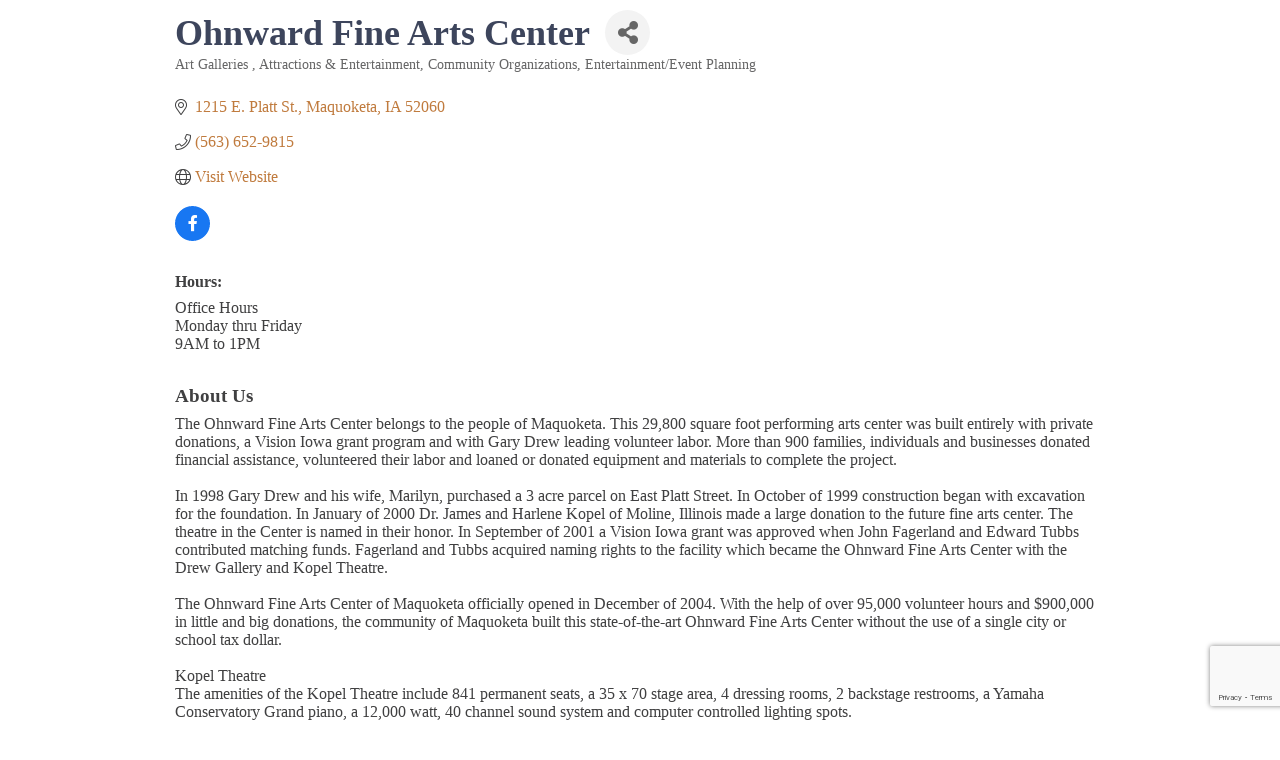

--- FILE ---
content_type: text/html; charset=utf-8
request_url: https://www.google.com/recaptcha/enterprise/anchor?ar=1&k=6LfI_T8rAAAAAMkWHrLP_GfSf3tLy9tKa839wcWa&co=aHR0cDovL21hcXVva2V0YWNoYW1iZXIuY2hhbWJlcm1hc3Rlci5jb206ODA.&hl=en&v=7gg7H51Q-naNfhmCP3_R47ho&size=invisible&anchor-ms=20000&execute-ms=30000&cb=3mcg9rw992x0
body_size: 48199
content:
<!DOCTYPE HTML><html dir="ltr" lang="en"><head><meta http-equiv="Content-Type" content="text/html; charset=UTF-8">
<meta http-equiv="X-UA-Compatible" content="IE=edge">
<title>reCAPTCHA</title>
<style type="text/css">
/* cyrillic-ext */
@font-face {
  font-family: 'Roboto';
  font-style: normal;
  font-weight: 400;
  font-stretch: 100%;
  src: url(//fonts.gstatic.com/s/roboto/v48/KFO7CnqEu92Fr1ME7kSn66aGLdTylUAMa3GUBHMdazTgWw.woff2) format('woff2');
  unicode-range: U+0460-052F, U+1C80-1C8A, U+20B4, U+2DE0-2DFF, U+A640-A69F, U+FE2E-FE2F;
}
/* cyrillic */
@font-face {
  font-family: 'Roboto';
  font-style: normal;
  font-weight: 400;
  font-stretch: 100%;
  src: url(//fonts.gstatic.com/s/roboto/v48/KFO7CnqEu92Fr1ME7kSn66aGLdTylUAMa3iUBHMdazTgWw.woff2) format('woff2');
  unicode-range: U+0301, U+0400-045F, U+0490-0491, U+04B0-04B1, U+2116;
}
/* greek-ext */
@font-face {
  font-family: 'Roboto';
  font-style: normal;
  font-weight: 400;
  font-stretch: 100%;
  src: url(//fonts.gstatic.com/s/roboto/v48/KFO7CnqEu92Fr1ME7kSn66aGLdTylUAMa3CUBHMdazTgWw.woff2) format('woff2');
  unicode-range: U+1F00-1FFF;
}
/* greek */
@font-face {
  font-family: 'Roboto';
  font-style: normal;
  font-weight: 400;
  font-stretch: 100%;
  src: url(//fonts.gstatic.com/s/roboto/v48/KFO7CnqEu92Fr1ME7kSn66aGLdTylUAMa3-UBHMdazTgWw.woff2) format('woff2');
  unicode-range: U+0370-0377, U+037A-037F, U+0384-038A, U+038C, U+038E-03A1, U+03A3-03FF;
}
/* math */
@font-face {
  font-family: 'Roboto';
  font-style: normal;
  font-weight: 400;
  font-stretch: 100%;
  src: url(//fonts.gstatic.com/s/roboto/v48/KFO7CnqEu92Fr1ME7kSn66aGLdTylUAMawCUBHMdazTgWw.woff2) format('woff2');
  unicode-range: U+0302-0303, U+0305, U+0307-0308, U+0310, U+0312, U+0315, U+031A, U+0326-0327, U+032C, U+032F-0330, U+0332-0333, U+0338, U+033A, U+0346, U+034D, U+0391-03A1, U+03A3-03A9, U+03B1-03C9, U+03D1, U+03D5-03D6, U+03F0-03F1, U+03F4-03F5, U+2016-2017, U+2034-2038, U+203C, U+2040, U+2043, U+2047, U+2050, U+2057, U+205F, U+2070-2071, U+2074-208E, U+2090-209C, U+20D0-20DC, U+20E1, U+20E5-20EF, U+2100-2112, U+2114-2115, U+2117-2121, U+2123-214F, U+2190, U+2192, U+2194-21AE, U+21B0-21E5, U+21F1-21F2, U+21F4-2211, U+2213-2214, U+2216-22FF, U+2308-230B, U+2310, U+2319, U+231C-2321, U+2336-237A, U+237C, U+2395, U+239B-23B7, U+23D0, U+23DC-23E1, U+2474-2475, U+25AF, U+25B3, U+25B7, U+25BD, U+25C1, U+25CA, U+25CC, U+25FB, U+266D-266F, U+27C0-27FF, U+2900-2AFF, U+2B0E-2B11, U+2B30-2B4C, U+2BFE, U+3030, U+FF5B, U+FF5D, U+1D400-1D7FF, U+1EE00-1EEFF;
}
/* symbols */
@font-face {
  font-family: 'Roboto';
  font-style: normal;
  font-weight: 400;
  font-stretch: 100%;
  src: url(//fonts.gstatic.com/s/roboto/v48/KFO7CnqEu92Fr1ME7kSn66aGLdTylUAMaxKUBHMdazTgWw.woff2) format('woff2');
  unicode-range: U+0001-000C, U+000E-001F, U+007F-009F, U+20DD-20E0, U+20E2-20E4, U+2150-218F, U+2190, U+2192, U+2194-2199, U+21AF, U+21E6-21F0, U+21F3, U+2218-2219, U+2299, U+22C4-22C6, U+2300-243F, U+2440-244A, U+2460-24FF, U+25A0-27BF, U+2800-28FF, U+2921-2922, U+2981, U+29BF, U+29EB, U+2B00-2BFF, U+4DC0-4DFF, U+FFF9-FFFB, U+10140-1018E, U+10190-1019C, U+101A0, U+101D0-101FD, U+102E0-102FB, U+10E60-10E7E, U+1D2C0-1D2D3, U+1D2E0-1D37F, U+1F000-1F0FF, U+1F100-1F1AD, U+1F1E6-1F1FF, U+1F30D-1F30F, U+1F315, U+1F31C, U+1F31E, U+1F320-1F32C, U+1F336, U+1F378, U+1F37D, U+1F382, U+1F393-1F39F, U+1F3A7-1F3A8, U+1F3AC-1F3AF, U+1F3C2, U+1F3C4-1F3C6, U+1F3CA-1F3CE, U+1F3D4-1F3E0, U+1F3ED, U+1F3F1-1F3F3, U+1F3F5-1F3F7, U+1F408, U+1F415, U+1F41F, U+1F426, U+1F43F, U+1F441-1F442, U+1F444, U+1F446-1F449, U+1F44C-1F44E, U+1F453, U+1F46A, U+1F47D, U+1F4A3, U+1F4B0, U+1F4B3, U+1F4B9, U+1F4BB, U+1F4BF, U+1F4C8-1F4CB, U+1F4D6, U+1F4DA, U+1F4DF, U+1F4E3-1F4E6, U+1F4EA-1F4ED, U+1F4F7, U+1F4F9-1F4FB, U+1F4FD-1F4FE, U+1F503, U+1F507-1F50B, U+1F50D, U+1F512-1F513, U+1F53E-1F54A, U+1F54F-1F5FA, U+1F610, U+1F650-1F67F, U+1F687, U+1F68D, U+1F691, U+1F694, U+1F698, U+1F6AD, U+1F6B2, U+1F6B9-1F6BA, U+1F6BC, U+1F6C6-1F6CF, U+1F6D3-1F6D7, U+1F6E0-1F6EA, U+1F6F0-1F6F3, U+1F6F7-1F6FC, U+1F700-1F7FF, U+1F800-1F80B, U+1F810-1F847, U+1F850-1F859, U+1F860-1F887, U+1F890-1F8AD, U+1F8B0-1F8BB, U+1F8C0-1F8C1, U+1F900-1F90B, U+1F93B, U+1F946, U+1F984, U+1F996, U+1F9E9, U+1FA00-1FA6F, U+1FA70-1FA7C, U+1FA80-1FA89, U+1FA8F-1FAC6, U+1FACE-1FADC, U+1FADF-1FAE9, U+1FAF0-1FAF8, U+1FB00-1FBFF;
}
/* vietnamese */
@font-face {
  font-family: 'Roboto';
  font-style: normal;
  font-weight: 400;
  font-stretch: 100%;
  src: url(//fonts.gstatic.com/s/roboto/v48/KFO7CnqEu92Fr1ME7kSn66aGLdTylUAMa3OUBHMdazTgWw.woff2) format('woff2');
  unicode-range: U+0102-0103, U+0110-0111, U+0128-0129, U+0168-0169, U+01A0-01A1, U+01AF-01B0, U+0300-0301, U+0303-0304, U+0308-0309, U+0323, U+0329, U+1EA0-1EF9, U+20AB;
}
/* latin-ext */
@font-face {
  font-family: 'Roboto';
  font-style: normal;
  font-weight: 400;
  font-stretch: 100%;
  src: url(//fonts.gstatic.com/s/roboto/v48/KFO7CnqEu92Fr1ME7kSn66aGLdTylUAMa3KUBHMdazTgWw.woff2) format('woff2');
  unicode-range: U+0100-02BA, U+02BD-02C5, U+02C7-02CC, U+02CE-02D7, U+02DD-02FF, U+0304, U+0308, U+0329, U+1D00-1DBF, U+1E00-1E9F, U+1EF2-1EFF, U+2020, U+20A0-20AB, U+20AD-20C0, U+2113, U+2C60-2C7F, U+A720-A7FF;
}
/* latin */
@font-face {
  font-family: 'Roboto';
  font-style: normal;
  font-weight: 400;
  font-stretch: 100%;
  src: url(//fonts.gstatic.com/s/roboto/v48/KFO7CnqEu92Fr1ME7kSn66aGLdTylUAMa3yUBHMdazQ.woff2) format('woff2');
  unicode-range: U+0000-00FF, U+0131, U+0152-0153, U+02BB-02BC, U+02C6, U+02DA, U+02DC, U+0304, U+0308, U+0329, U+2000-206F, U+20AC, U+2122, U+2191, U+2193, U+2212, U+2215, U+FEFF, U+FFFD;
}
/* cyrillic-ext */
@font-face {
  font-family: 'Roboto';
  font-style: normal;
  font-weight: 500;
  font-stretch: 100%;
  src: url(//fonts.gstatic.com/s/roboto/v48/KFO7CnqEu92Fr1ME7kSn66aGLdTylUAMa3GUBHMdazTgWw.woff2) format('woff2');
  unicode-range: U+0460-052F, U+1C80-1C8A, U+20B4, U+2DE0-2DFF, U+A640-A69F, U+FE2E-FE2F;
}
/* cyrillic */
@font-face {
  font-family: 'Roboto';
  font-style: normal;
  font-weight: 500;
  font-stretch: 100%;
  src: url(//fonts.gstatic.com/s/roboto/v48/KFO7CnqEu92Fr1ME7kSn66aGLdTylUAMa3iUBHMdazTgWw.woff2) format('woff2');
  unicode-range: U+0301, U+0400-045F, U+0490-0491, U+04B0-04B1, U+2116;
}
/* greek-ext */
@font-face {
  font-family: 'Roboto';
  font-style: normal;
  font-weight: 500;
  font-stretch: 100%;
  src: url(//fonts.gstatic.com/s/roboto/v48/KFO7CnqEu92Fr1ME7kSn66aGLdTylUAMa3CUBHMdazTgWw.woff2) format('woff2');
  unicode-range: U+1F00-1FFF;
}
/* greek */
@font-face {
  font-family: 'Roboto';
  font-style: normal;
  font-weight: 500;
  font-stretch: 100%;
  src: url(//fonts.gstatic.com/s/roboto/v48/KFO7CnqEu92Fr1ME7kSn66aGLdTylUAMa3-UBHMdazTgWw.woff2) format('woff2');
  unicode-range: U+0370-0377, U+037A-037F, U+0384-038A, U+038C, U+038E-03A1, U+03A3-03FF;
}
/* math */
@font-face {
  font-family: 'Roboto';
  font-style: normal;
  font-weight: 500;
  font-stretch: 100%;
  src: url(//fonts.gstatic.com/s/roboto/v48/KFO7CnqEu92Fr1ME7kSn66aGLdTylUAMawCUBHMdazTgWw.woff2) format('woff2');
  unicode-range: U+0302-0303, U+0305, U+0307-0308, U+0310, U+0312, U+0315, U+031A, U+0326-0327, U+032C, U+032F-0330, U+0332-0333, U+0338, U+033A, U+0346, U+034D, U+0391-03A1, U+03A3-03A9, U+03B1-03C9, U+03D1, U+03D5-03D6, U+03F0-03F1, U+03F4-03F5, U+2016-2017, U+2034-2038, U+203C, U+2040, U+2043, U+2047, U+2050, U+2057, U+205F, U+2070-2071, U+2074-208E, U+2090-209C, U+20D0-20DC, U+20E1, U+20E5-20EF, U+2100-2112, U+2114-2115, U+2117-2121, U+2123-214F, U+2190, U+2192, U+2194-21AE, U+21B0-21E5, U+21F1-21F2, U+21F4-2211, U+2213-2214, U+2216-22FF, U+2308-230B, U+2310, U+2319, U+231C-2321, U+2336-237A, U+237C, U+2395, U+239B-23B7, U+23D0, U+23DC-23E1, U+2474-2475, U+25AF, U+25B3, U+25B7, U+25BD, U+25C1, U+25CA, U+25CC, U+25FB, U+266D-266F, U+27C0-27FF, U+2900-2AFF, U+2B0E-2B11, U+2B30-2B4C, U+2BFE, U+3030, U+FF5B, U+FF5D, U+1D400-1D7FF, U+1EE00-1EEFF;
}
/* symbols */
@font-face {
  font-family: 'Roboto';
  font-style: normal;
  font-weight: 500;
  font-stretch: 100%;
  src: url(//fonts.gstatic.com/s/roboto/v48/KFO7CnqEu92Fr1ME7kSn66aGLdTylUAMaxKUBHMdazTgWw.woff2) format('woff2');
  unicode-range: U+0001-000C, U+000E-001F, U+007F-009F, U+20DD-20E0, U+20E2-20E4, U+2150-218F, U+2190, U+2192, U+2194-2199, U+21AF, U+21E6-21F0, U+21F3, U+2218-2219, U+2299, U+22C4-22C6, U+2300-243F, U+2440-244A, U+2460-24FF, U+25A0-27BF, U+2800-28FF, U+2921-2922, U+2981, U+29BF, U+29EB, U+2B00-2BFF, U+4DC0-4DFF, U+FFF9-FFFB, U+10140-1018E, U+10190-1019C, U+101A0, U+101D0-101FD, U+102E0-102FB, U+10E60-10E7E, U+1D2C0-1D2D3, U+1D2E0-1D37F, U+1F000-1F0FF, U+1F100-1F1AD, U+1F1E6-1F1FF, U+1F30D-1F30F, U+1F315, U+1F31C, U+1F31E, U+1F320-1F32C, U+1F336, U+1F378, U+1F37D, U+1F382, U+1F393-1F39F, U+1F3A7-1F3A8, U+1F3AC-1F3AF, U+1F3C2, U+1F3C4-1F3C6, U+1F3CA-1F3CE, U+1F3D4-1F3E0, U+1F3ED, U+1F3F1-1F3F3, U+1F3F5-1F3F7, U+1F408, U+1F415, U+1F41F, U+1F426, U+1F43F, U+1F441-1F442, U+1F444, U+1F446-1F449, U+1F44C-1F44E, U+1F453, U+1F46A, U+1F47D, U+1F4A3, U+1F4B0, U+1F4B3, U+1F4B9, U+1F4BB, U+1F4BF, U+1F4C8-1F4CB, U+1F4D6, U+1F4DA, U+1F4DF, U+1F4E3-1F4E6, U+1F4EA-1F4ED, U+1F4F7, U+1F4F9-1F4FB, U+1F4FD-1F4FE, U+1F503, U+1F507-1F50B, U+1F50D, U+1F512-1F513, U+1F53E-1F54A, U+1F54F-1F5FA, U+1F610, U+1F650-1F67F, U+1F687, U+1F68D, U+1F691, U+1F694, U+1F698, U+1F6AD, U+1F6B2, U+1F6B9-1F6BA, U+1F6BC, U+1F6C6-1F6CF, U+1F6D3-1F6D7, U+1F6E0-1F6EA, U+1F6F0-1F6F3, U+1F6F7-1F6FC, U+1F700-1F7FF, U+1F800-1F80B, U+1F810-1F847, U+1F850-1F859, U+1F860-1F887, U+1F890-1F8AD, U+1F8B0-1F8BB, U+1F8C0-1F8C1, U+1F900-1F90B, U+1F93B, U+1F946, U+1F984, U+1F996, U+1F9E9, U+1FA00-1FA6F, U+1FA70-1FA7C, U+1FA80-1FA89, U+1FA8F-1FAC6, U+1FACE-1FADC, U+1FADF-1FAE9, U+1FAF0-1FAF8, U+1FB00-1FBFF;
}
/* vietnamese */
@font-face {
  font-family: 'Roboto';
  font-style: normal;
  font-weight: 500;
  font-stretch: 100%;
  src: url(//fonts.gstatic.com/s/roboto/v48/KFO7CnqEu92Fr1ME7kSn66aGLdTylUAMa3OUBHMdazTgWw.woff2) format('woff2');
  unicode-range: U+0102-0103, U+0110-0111, U+0128-0129, U+0168-0169, U+01A0-01A1, U+01AF-01B0, U+0300-0301, U+0303-0304, U+0308-0309, U+0323, U+0329, U+1EA0-1EF9, U+20AB;
}
/* latin-ext */
@font-face {
  font-family: 'Roboto';
  font-style: normal;
  font-weight: 500;
  font-stretch: 100%;
  src: url(//fonts.gstatic.com/s/roboto/v48/KFO7CnqEu92Fr1ME7kSn66aGLdTylUAMa3KUBHMdazTgWw.woff2) format('woff2');
  unicode-range: U+0100-02BA, U+02BD-02C5, U+02C7-02CC, U+02CE-02D7, U+02DD-02FF, U+0304, U+0308, U+0329, U+1D00-1DBF, U+1E00-1E9F, U+1EF2-1EFF, U+2020, U+20A0-20AB, U+20AD-20C0, U+2113, U+2C60-2C7F, U+A720-A7FF;
}
/* latin */
@font-face {
  font-family: 'Roboto';
  font-style: normal;
  font-weight: 500;
  font-stretch: 100%;
  src: url(//fonts.gstatic.com/s/roboto/v48/KFO7CnqEu92Fr1ME7kSn66aGLdTylUAMa3yUBHMdazQ.woff2) format('woff2');
  unicode-range: U+0000-00FF, U+0131, U+0152-0153, U+02BB-02BC, U+02C6, U+02DA, U+02DC, U+0304, U+0308, U+0329, U+2000-206F, U+20AC, U+2122, U+2191, U+2193, U+2212, U+2215, U+FEFF, U+FFFD;
}
/* cyrillic-ext */
@font-face {
  font-family: 'Roboto';
  font-style: normal;
  font-weight: 900;
  font-stretch: 100%;
  src: url(//fonts.gstatic.com/s/roboto/v48/KFO7CnqEu92Fr1ME7kSn66aGLdTylUAMa3GUBHMdazTgWw.woff2) format('woff2');
  unicode-range: U+0460-052F, U+1C80-1C8A, U+20B4, U+2DE0-2DFF, U+A640-A69F, U+FE2E-FE2F;
}
/* cyrillic */
@font-face {
  font-family: 'Roboto';
  font-style: normal;
  font-weight: 900;
  font-stretch: 100%;
  src: url(//fonts.gstatic.com/s/roboto/v48/KFO7CnqEu92Fr1ME7kSn66aGLdTylUAMa3iUBHMdazTgWw.woff2) format('woff2');
  unicode-range: U+0301, U+0400-045F, U+0490-0491, U+04B0-04B1, U+2116;
}
/* greek-ext */
@font-face {
  font-family: 'Roboto';
  font-style: normal;
  font-weight: 900;
  font-stretch: 100%;
  src: url(//fonts.gstatic.com/s/roboto/v48/KFO7CnqEu92Fr1ME7kSn66aGLdTylUAMa3CUBHMdazTgWw.woff2) format('woff2');
  unicode-range: U+1F00-1FFF;
}
/* greek */
@font-face {
  font-family: 'Roboto';
  font-style: normal;
  font-weight: 900;
  font-stretch: 100%;
  src: url(//fonts.gstatic.com/s/roboto/v48/KFO7CnqEu92Fr1ME7kSn66aGLdTylUAMa3-UBHMdazTgWw.woff2) format('woff2');
  unicode-range: U+0370-0377, U+037A-037F, U+0384-038A, U+038C, U+038E-03A1, U+03A3-03FF;
}
/* math */
@font-face {
  font-family: 'Roboto';
  font-style: normal;
  font-weight: 900;
  font-stretch: 100%;
  src: url(//fonts.gstatic.com/s/roboto/v48/KFO7CnqEu92Fr1ME7kSn66aGLdTylUAMawCUBHMdazTgWw.woff2) format('woff2');
  unicode-range: U+0302-0303, U+0305, U+0307-0308, U+0310, U+0312, U+0315, U+031A, U+0326-0327, U+032C, U+032F-0330, U+0332-0333, U+0338, U+033A, U+0346, U+034D, U+0391-03A1, U+03A3-03A9, U+03B1-03C9, U+03D1, U+03D5-03D6, U+03F0-03F1, U+03F4-03F5, U+2016-2017, U+2034-2038, U+203C, U+2040, U+2043, U+2047, U+2050, U+2057, U+205F, U+2070-2071, U+2074-208E, U+2090-209C, U+20D0-20DC, U+20E1, U+20E5-20EF, U+2100-2112, U+2114-2115, U+2117-2121, U+2123-214F, U+2190, U+2192, U+2194-21AE, U+21B0-21E5, U+21F1-21F2, U+21F4-2211, U+2213-2214, U+2216-22FF, U+2308-230B, U+2310, U+2319, U+231C-2321, U+2336-237A, U+237C, U+2395, U+239B-23B7, U+23D0, U+23DC-23E1, U+2474-2475, U+25AF, U+25B3, U+25B7, U+25BD, U+25C1, U+25CA, U+25CC, U+25FB, U+266D-266F, U+27C0-27FF, U+2900-2AFF, U+2B0E-2B11, U+2B30-2B4C, U+2BFE, U+3030, U+FF5B, U+FF5D, U+1D400-1D7FF, U+1EE00-1EEFF;
}
/* symbols */
@font-face {
  font-family: 'Roboto';
  font-style: normal;
  font-weight: 900;
  font-stretch: 100%;
  src: url(//fonts.gstatic.com/s/roboto/v48/KFO7CnqEu92Fr1ME7kSn66aGLdTylUAMaxKUBHMdazTgWw.woff2) format('woff2');
  unicode-range: U+0001-000C, U+000E-001F, U+007F-009F, U+20DD-20E0, U+20E2-20E4, U+2150-218F, U+2190, U+2192, U+2194-2199, U+21AF, U+21E6-21F0, U+21F3, U+2218-2219, U+2299, U+22C4-22C6, U+2300-243F, U+2440-244A, U+2460-24FF, U+25A0-27BF, U+2800-28FF, U+2921-2922, U+2981, U+29BF, U+29EB, U+2B00-2BFF, U+4DC0-4DFF, U+FFF9-FFFB, U+10140-1018E, U+10190-1019C, U+101A0, U+101D0-101FD, U+102E0-102FB, U+10E60-10E7E, U+1D2C0-1D2D3, U+1D2E0-1D37F, U+1F000-1F0FF, U+1F100-1F1AD, U+1F1E6-1F1FF, U+1F30D-1F30F, U+1F315, U+1F31C, U+1F31E, U+1F320-1F32C, U+1F336, U+1F378, U+1F37D, U+1F382, U+1F393-1F39F, U+1F3A7-1F3A8, U+1F3AC-1F3AF, U+1F3C2, U+1F3C4-1F3C6, U+1F3CA-1F3CE, U+1F3D4-1F3E0, U+1F3ED, U+1F3F1-1F3F3, U+1F3F5-1F3F7, U+1F408, U+1F415, U+1F41F, U+1F426, U+1F43F, U+1F441-1F442, U+1F444, U+1F446-1F449, U+1F44C-1F44E, U+1F453, U+1F46A, U+1F47D, U+1F4A3, U+1F4B0, U+1F4B3, U+1F4B9, U+1F4BB, U+1F4BF, U+1F4C8-1F4CB, U+1F4D6, U+1F4DA, U+1F4DF, U+1F4E3-1F4E6, U+1F4EA-1F4ED, U+1F4F7, U+1F4F9-1F4FB, U+1F4FD-1F4FE, U+1F503, U+1F507-1F50B, U+1F50D, U+1F512-1F513, U+1F53E-1F54A, U+1F54F-1F5FA, U+1F610, U+1F650-1F67F, U+1F687, U+1F68D, U+1F691, U+1F694, U+1F698, U+1F6AD, U+1F6B2, U+1F6B9-1F6BA, U+1F6BC, U+1F6C6-1F6CF, U+1F6D3-1F6D7, U+1F6E0-1F6EA, U+1F6F0-1F6F3, U+1F6F7-1F6FC, U+1F700-1F7FF, U+1F800-1F80B, U+1F810-1F847, U+1F850-1F859, U+1F860-1F887, U+1F890-1F8AD, U+1F8B0-1F8BB, U+1F8C0-1F8C1, U+1F900-1F90B, U+1F93B, U+1F946, U+1F984, U+1F996, U+1F9E9, U+1FA00-1FA6F, U+1FA70-1FA7C, U+1FA80-1FA89, U+1FA8F-1FAC6, U+1FACE-1FADC, U+1FADF-1FAE9, U+1FAF0-1FAF8, U+1FB00-1FBFF;
}
/* vietnamese */
@font-face {
  font-family: 'Roboto';
  font-style: normal;
  font-weight: 900;
  font-stretch: 100%;
  src: url(//fonts.gstatic.com/s/roboto/v48/KFO7CnqEu92Fr1ME7kSn66aGLdTylUAMa3OUBHMdazTgWw.woff2) format('woff2');
  unicode-range: U+0102-0103, U+0110-0111, U+0128-0129, U+0168-0169, U+01A0-01A1, U+01AF-01B0, U+0300-0301, U+0303-0304, U+0308-0309, U+0323, U+0329, U+1EA0-1EF9, U+20AB;
}
/* latin-ext */
@font-face {
  font-family: 'Roboto';
  font-style: normal;
  font-weight: 900;
  font-stretch: 100%;
  src: url(//fonts.gstatic.com/s/roboto/v48/KFO7CnqEu92Fr1ME7kSn66aGLdTylUAMa3KUBHMdazTgWw.woff2) format('woff2');
  unicode-range: U+0100-02BA, U+02BD-02C5, U+02C7-02CC, U+02CE-02D7, U+02DD-02FF, U+0304, U+0308, U+0329, U+1D00-1DBF, U+1E00-1E9F, U+1EF2-1EFF, U+2020, U+20A0-20AB, U+20AD-20C0, U+2113, U+2C60-2C7F, U+A720-A7FF;
}
/* latin */
@font-face {
  font-family: 'Roboto';
  font-style: normal;
  font-weight: 900;
  font-stretch: 100%;
  src: url(//fonts.gstatic.com/s/roboto/v48/KFO7CnqEu92Fr1ME7kSn66aGLdTylUAMa3yUBHMdazQ.woff2) format('woff2');
  unicode-range: U+0000-00FF, U+0131, U+0152-0153, U+02BB-02BC, U+02C6, U+02DA, U+02DC, U+0304, U+0308, U+0329, U+2000-206F, U+20AC, U+2122, U+2191, U+2193, U+2212, U+2215, U+FEFF, U+FFFD;
}

</style>
<link rel="stylesheet" type="text/css" href="https://www.gstatic.com/recaptcha/releases/7gg7H51Q-naNfhmCP3_R47ho/styles__ltr.css">
<script nonce="4LqQmWWMz0jmo2csuifE_Q" type="text/javascript">window['__recaptcha_api'] = 'https://www.google.com/recaptcha/enterprise/';</script>
<script type="text/javascript" src="https://www.gstatic.com/recaptcha/releases/7gg7H51Q-naNfhmCP3_R47ho/recaptcha__en.js" nonce="4LqQmWWMz0jmo2csuifE_Q">
      
    </script></head>
<body><div id="rc-anchor-alert" class="rc-anchor-alert"></div>
<input type="hidden" id="recaptcha-token" value="[base64]">
<script type="text/javascript" nonce="4LqQmWWMz0jmo2csuifE_Q">
      recaptcha.anchor.Main.init("[\x22ainput\x22,[\x22bgdata\x22,\x22\x22,\[base64]/[base64]/[base64]/KE4oMTI0LHYsdi5HKSxMWihsLHYpKTpOKDEyNCx2LGwpLFYpLHYpLFQpKSxGKDE3MSx2KX0scjc9ZnVuY3Rpb24obCl7cmV0dXJuIGx9LEM9ZnVuY3Rpb24obCxWLHYpe04odixsLFYpLFZbYWtdPTI3OTZ9LG49ZnVuY3Rpb24obCxWKXtWLlg9KChWLlg/[base64]/[base64]/[base64]/[base64]/[base64]/[base64]/[base64]/[base64]/[base64]/[base64]/[base64]\\u003d\x22,\[base64]\\u003d\\u003d\x22,\x22E8K0Z8Kjw4MRbcOmw6TDp8OCw7xwcsKqw4XDlwZ4TMKLwq7Cil7CusKeSXNEQ8OBIsKHw4VrCsK0woQzUXIGw6sjwrofw5/ChQ3DssKHOE82wpUTw747wpgRw69LJsKkQcKKVcORwrQKw4o3wpHDqn96wq51w6nCuATCkiYLdC9+w4tTGsKVwrDCgcO0wo7DrsK3w5Enwoxnw6Zuw4EBw4zCkFTCpMK+NsK+V01/e8KJwph/T8OWLBpWRMOccQvCtCgUwq9hXsK9JEPClTfCosKdH8O/w6/DimjDqiHDlANnOsOXw4jCnUlWfEPCkMKKDMK7w68Kw5Fhw7HCo8KeDnQnJ3l6P8KYRsOSH8OoV8Oybwl/AjJAwpkLNsKUfcKHTsO+wovDl8OSw5U0wqvChiwiw4g7w5vCjcKKV8KJDE8PwpbCpRQKQVFMUxwgw4tNesO3w4HDvRPDhFnCmWs4IcOIJcKRw6nDqsK3Rh7Dh8KEQnXDv8O7BMOHMSAvN8OjwrTDssK9wp/CimDDv8O0KcKXw6rDlMKnf8KMKsKCw7VeKkcGw4DCoE/[base64]/f8O/wpTCvkUAw6tVccOSwpw/wrA0WQNfwpYdHAkfAxbCoMO1w5AJw5XCjlReBsK6acKSwpNVDi7CkyYMw50RBcOnwottBE/DgsOlwoEua2ArwrvComwpB1wtwqBqbsKdS8OcEHxFSMOtNzzDjE/CsSckJB5FW8Ovw5bCtUdWw4w4CnAQwr13QGvCvAXCvcOedFF9aMOQDcOxwpMiwqbCg8K+ZGBUw4LCnFxUwrkdKMOoTAwwSzI6UcKJw7/DhcO3wr7CvsO6w4dnwppCRCTDgMKDZUfCuy5PwrR1bcKNwoXCu8Kbw5LDqcOiw5AiwrURw6nDiMKkOcK8wpbDiHh6REzCusOew4RRw4cmwpotwpvCqDEdQARNClJTSsObH8OYW8Ktwq/Cr8KHWMOmw4hMwod5w604EhXCqhwmaxvCgDXCs8KTw7bCumNXUsODw6fCi8KcfMOpw7XCqkR2w6DCi2Ytw5xpAsK3FUrCjUFWTMOdMMKJCsK/w5kvwoswWsO8w6/[base64]/CnyTCkGkNFUbCosKWP0t9CUhswp7Dp8KfJsO4w7gww7cVNFhRRcKsWMKFw73DuMKiHcKuw68/wq7DinbDk8OCw6DDhGgjw6c3w4nDgsKJBm8gMsOEBcKOSMO+wo1Ow5d1bRHDqEEWZsK1wq0awrbDkgbCtCfDphzCmcO7wrDCqsOvdg4WLMO7w5jDmMOfw6fCu8OGBUrCq33CgMOcecKFw7FRwpnCjsO6wrZTw6x9UQslw4/CmcOrC8Omw61hwoPDq2XDlynClsOOw5fDj8OmZcKCwr48wp3CtMO9wqEywpTDtXfDiT7DgEc6wojChkHCnDZ2ZsO0SMKgw7RWw6XDn8OYeMKKPmlbTMONw4/DmsOGw5LDl8Kxw57CtcOcOsObVw/Ci3bDu8OYwprCgsOWw4rCocKIFcK6w6sTcjlHJ3DCtMOic8Ogwotow54iw4nDmMK2w4c3wqPCg8K5XsOCw7hJw5UiGcOcTxnCg1/Ci2QNw4jDv8KgHgfDk0kbGnXCg8KIRsOWwpdGw4fDvMOqOAhWP8OLFnpvVMOAfmTCuAh2w4XCi0tRwp/DhAXCimMAwqIEw7bDoMOkw53DiQZ7bcKTR8KRL35DUGbCnSPDkcKrw4bDsiszwo/CkMKIP8OcLMOiXsOAwpLDnnPCi8O3w4lLwpxLwo/[base64]/CtUPDv17DucONw6jCtRQpfXXDrMKQwpZWwq5RAsK0MEzCkcKjwqTDggwkOFvDo8Ogw4hXGnTCv8OEwox5w47DiMO7U1hXacKTw51VwrLDpcOHCsKhw5PCh8K9w49sXXlFwrzCnwTClcKwwpTCjcKdJ8O4wqXCuBlkw77ChlwmwrXCuFgNwpMvwq3Dlls2wpkEw6/[base64]/DvlfDqSPDv3PCpEALWy1TO8KYbDjCpcOJwpx7IMOTCsOkw4rCsk/Cv8Oge8Oaw7E2w4kdMwckw49jwpYfFMOfX8OFYGFkwobDkcO2woDCuMOYJ8OOw5fDqMOqfsKPCmPDvgnDjE7DvlvDs8Otw7vDqcOWw4fDjgNkICQjZMOhwrHCohQJwpBSY1TDsn/DusKhwrXCnj/DvWLCm8Kww77DpMK5w5nDqzUEUMK7U8KMPCfDpiTDoWfDk8OwRjHCgzxJwr9ww7PCnsKqTnkOwqUiw4nChGfDonvDhxLDusOPWx/CoUkLPlgLwrdMw6TCr8ORfShgw4gTU3YJOWBORxPDmMKIwonDtF7Dt0NqCTFIw7bDj3vDq1/[base64]/CgsOhwoh3w6HCg2jCj8Oew43CmFrDocKJwo5nw5rDpgFYw4RUW2DDscK6wqXCoAs4P8OmTMKPEgc+D2HDjMKjw47CqsKewpllwofDusOEbjVrw77CnT/Dn8KiwqwVTMO9wpHDkMOYLQTDosOZbljCiWY/wq/[base64]/Cg8OZwoYaw6zCp8Knwq7CncKDHsOnw5cMSXJhRsKha0jCoH3CoCnDiMKlYAofwqBhw5crw6zDmipbwrbCscOiwoZ+AMOrwrzCsEQTwrFQc2nCgkwqw4VnNh9tWCXDhAxLIBtAw4lIw61sw7/Cl8Odw6zDtnnDiAZ7w7LDsHdGT0LCnsOXcwM6w5V4BiLDocO5w4zDgGvDksOEwo5Kw6LDp8OmH8OSwrkPw4LDrMOWYMOvAcKNw6vCiwLCksOoZ8K1w456w6oGIsOow7YDwrYPw43DmUrDmmPDvVdGQsO8VMKuGcK8w4ojeWwWH8K+UjrCl3A9N8K5wrE9GQAxw6/Cs3XDlcOIWcKtwqfCtn3DjcOTwq7CsVg2woTCvGjDrsKkw6stZ8OOLMO2w5LDrm12BsOYw6s7LMKGw7dOwqU/PhdNw73ClMOKwrtqVcOaw4DDiiFlSsKxw5sWDMOvwrlJBMKiwoHCtC/[base64]/Cj8KAwq3CgMO2UkowwqHDsX/CpS4Hw7Y6w7B6wrTCmTMvw44GwolOw7nCgsOUwrxAGwd7PnIPKHnCt0bCkcOawqxjw6ZgI8O9wr15axVew6ckw5zCgcKmwoVjP3zDu8OtNsOGbsO/[base64]/CnW7Ct8OWw6UhKx8/[base64]/DjlnCpMO1w5UZwqPDmRvDlExVecKPw6piwqnCr8K3w77CqTrDjsKpw4tjQC/CscOsw5bCrFHDn8OVwq3DpSPDk8OrRMKsJGo2FQDDs0fCl8OGfcKZDMKNPnlrVgM8w4UfwqfCl8KhGcOSJcK2w4h/ZyJVwpdyIz3CjD1cdx7Chh3Ck8KrwrHCu8O6w4d9D1HDj8Ksw7/[base64]/CqsK6fMOXwqXDmm4IKS7CvcKHw4LCh8K6HgtZZDwbRsKFwprDssKuw5DCt3TDmjjDgsKsw4fDtXM3QsKwfsOnb1cPZMO7wqUewqA+ZEzDksOmYxdPKcKQwoTCuhZJw7tNKXghaH7CqETCrMKew5PCrcOENRTDgMKEwpbDisKoHCRca2XClcOOK3/[base64]/Di1sHwoJNw5QmE8KHAsKewoY/EMONwocZwo8eX8O/w7snAG7DkMOQwpQ/woI9W8OmMsOXwrbDicOTRgh1VyDCtBnCqBXDicKhfsOHwpPCrMOlCVEyBUjDjB9TI2VmPsKtwogTwpIhFl1BFcKRwqRnV8KgwppRb8K5w5YNw7rDkCnCgDwNHcKAwpLCo8Ojw6/Dp8Okw7vDs8Kbw57CssKFw4hKw4BbBsOUN8Kxw4Bcw5HCnwJKIlQXMsOfMjJpa8KeMz/DiAloTREOwrnCmcOsw5DDrsKrZMOGfcKAZkBZwpZLwrjCi3oETcK8C1HDiHzCqMK8GU3DuMK6MsOnIRpDD8KyJcO/[base64]/DhW9dKE7Dj1hTwq/[base64]/[base64]/[base64]/KBHDiBsxFcK2AUDCqcKVw4BjwpFRw7w4wqbDk8KZw5LDgkTDoGpMHsKPEWEXfBHDjkJWw73CnFfClsKTBEY/wo4MNU4Dw6zCqsOSCHLCv3Nzf8OxIsK4NsKOY8Khwpp+wp7Dsz5MbjTDrWbDmSTCvz5NCsO/w4dYUsOIEFlXwojDicKqZGhhaMKEFcK5wrTCgBnCpjpzDEV1wrHCoWvDgjHDiHRuWAIVw6HDpm3DkcOlwo1zw7ImAlxaw6EUK09KA8Oew5UWw6sRw5RbworCvcKLw73DgiPDkyTDkcKjbHlRTiLCm8OXw73CkU/[base64]/[base64]/DmsOiKsOMMsKvwoxhw7zDnwbCj1VYTcO3cMO1E1VTR8Kzc8OawpAbOMOxaGHCiMKzwpDDucKMQX/[base64]/DiMK2w6tVw4nDqVvCu8O4w7FqwpZdw7fDgsOWw6s2YDTCigUZwog1w7fCrsOawrFQEmtJwpZJw47DvwTCmsOiw78CwoxawpogScOwwqzDtnp/woIhGFoKw4rDiVTCsi5Zw4E8wpDCpG3CswnDo8Opw6pHCsOdw6zDsztxIcOSw54Sw6BmDsKTV8K1w7pucWIzwqcswr4/Nyh6w7gOw5AJwo8ow58TFxkEYChEw40yCRB+PsOESXPDt11ZGFhiw71eU8K+WV/DolvDnl56Wk/DgMKCwoBQYGrCuX3Dj0nDrsOFN8Knf8KnwphkIsK8ZcKRw5IMwr3DgCJ6wqUfM8ODwobCm8O6f8OoP8OLfAnCgsK3GsOvw69Hw7hXN000W8KXwo/[base64]/DqgXDhMKpwq3CucOhAsKqw5c8GcOKQMKjMsOOeMKgw6JNwr0/[base64]/UzV8JcO2cBjDscKgRMO7AQFiLsOyAD8hwqrDo30IfsKiw6IOwq3Ch8KpwoDCjcKww5nCih/CiVbDk8OseHUJaXM7w47Dh13DtxvCpzTCt8KIw5YAwo86w49ef29RagfCj2svwqEqw79Kw4XDuRLDhCLDncKqC0lyw7PDvcOgw43DmgbCk8KaCsOQw7towrUdQBBVZ8K6w4LCisOrw4DCr8KiJMKJKg/[base64]/[base64]/CplrDo8KxwpYRV3Q9w5IywqgWc8OTB8ONwrLCtQfCj3zCl8KBSXtLe8Kpwo/Cu8O4wqPDhsKCKipFfivDoxLDhsKsaEoLfcKPecOQw53DgsKOAcKdw6ZUQcKSwrpcLMOIw6DDqzp4w4nDtsKPQ8Onw509wo5mworCrcOOUcKKwpdqw5bCtsO4FlTDkndtw5/Ci8Ozbw3CuRjCicKuRcOGIifDnMKqYsOYJiIIwqxqV8KcKEodwohMfhYqwqguwrJwFMK3KcOBw7B9Yn3Cqn/DoAJEwpnDqcK1w55QO8K/w4vCtwzDmgPCu1IBOcKQw7/CkTnCuMOYJMK8NcK4w7Amw7pEI2JZaFLDr8O7FT/DhcOXwpXChMOpCkgoUMOgw6cuwqDCg2oGTzxLwr8Uw405KXlLR8Ozw79OQVrCiFrCnycGwoHDuMKvw7sbw5jDtwwMw6LCiMKnIMOSC2QnfA8ow67Dky7DmGtJbw/[base64]/wpdXesOZw588wq5nwpsYw7rCs8KGG8OYw6zChTpOwrh4w70vWxBew5rDn8KqwpjDkRvCpcOVB8Kaw5sQMcOAw6pDQkrCsMOrwr7CugTCtsKUHMKSw7DDmhvCq8K/wp1swrzDkR0lSw8sKcOYwqwawpHCk8KbdsOawq/DvMKWwpHCjcOmCAwbOMK2KMKyaAYdAnzCrC1OwpgICmfDp8KeP8OSecK9wqkYwpzCtAVlw7zCoMKtbcK7KhrDhcKowr95LBDCksKsG0F4wrUqecOBw7glwpDChBrCghHChQLDmcOJPMKcwpjDvxnCjcKHwpjDgQl9aMKue8Klw5/DuBbDrsKfXsOGw77CoMOlf115wpjDl2DDujbDoGF4XcO/bW5zIsKEw7zCpMKlf3fChADCkATCmsK9w6VWw4kkVcOww5/DnsO1wqwOwq5oCcOLB0pMwrEoeGjDmcONXsOLw5/Ck2wiEgTDlinDocKTwprCnMOwwqHCsg8Mw4bDkWjCosOGw5RDwoXCgQF2VMKhVsKcwrbCu8KlCTfCtS15w5PCo8KOwodnw4TDqlXClsKxeQ8qNQIiKwoxHcKkwovCqmF+NcO3w6lgXcKCMULDssOkwqrDnsOjwopqJCQ6I3wRUTZkC8OQwph/V1rCqcKPVsO8w6AsJFzDhwrClH/[base64]/QcO2w6TChMONwpQVdgnDim5OGylcXcKgEmxafn/CrMOaa2N2ZFpGw5jCo8O3woTCqMO/WHYXJMORwp0lwppEw5nDvsKKAjvDtDdPW8O6fjDDl8KMOFzDgsOpIcK5w7tPw4HDvQPDkQzCqSLCtVfCpWvDhMOvPiMEw6JOw447UcKBRcKkZBNEJEvCjWXDgQ3DvXHDmm7DhMKLwq5Iw73CgsO3D2rDih/CucK4GwHCu0fDlsKzw5M7OMKEEB99w4HDk37CjB3CvsKmXcOsw7TDmTtAXmLCoSzDmiTDkBEVZh7CtcOxwp0zw4nDpMK5XxDCpyd4DnbCmMONwrLDtlXCosOVBA/Ck8ONAU5uw4pLw5/DhsKhbHrCgMOCGTdRdMKKPiHDnjbCrMOIP23CqhEcC8Kdwo3Cn8K4eMOiw6LCr0JjwpBzwrlFOAnCscOPBsKFwrBRPmc0PSQ5B8KLDHtmbBzCogl9IE9mworCnnLCvMKaw6jCgcOMw7o5fyzChMK4w7craAXChMOTcB9Xwp4mfzlnFsOcwovDrsKVw5kTw4QXH3/DhHRjR8KEw5dKOMKOwqU4w7N3csKOw7MlSBhnwqdsbcKzw5NdwpLCp8KdPXTCkMKSbj04w7kQw4htYCfCmcO7MWXDtyoMFihtc0g5w5Fcfh3CqyPCqMKqHBg3CsKxOsK9wrF8ciTDpV3Ck2YWw4MhH3zDssOYwrjDum/[base64]/w6VGw5TCtMOyUTzCoF9twrLDoMKYw7wdZ1/DpMObe8KSw54YEcOhwr/[base64]/CFbCiF1NRFlUwp4ReV9DchZ8J3pWBzwTw6xEEwHCrcOgdMOPwrfDrD3DkcO6GsO9JlJkwozDvcKbXQExwqNtTMKDw5nDnBTDtMKZKDnClcKQwqbCsMO6w549wqrCmcOIVWgww4LCjEnCiQTCp3tVSSU+XwMwwqzClcOAwo4rw4DCgcKTbF/DhMKxSArCtFDDpAnDvDpxwr01w63CgiJPw5vChTJjFXTCkgY4REHDtjAtw4LCtsOJVMO9wqfCtsO/HMKoOcKDw4Zkw49qwoLDmCTDqCkiwpHDlid4wrTCvwTDqMOEH8ONRllvQsOkDH0owrrCpcKQw4FYScKwdm/[base64]/DjMORSisYdlnDrkxlwpTCsMOqRcOVXsOQw4HDjx/DhERew6DCp8KYCjDDhH8cWFzCsX8XAhpzXTLCt3RQwqY8wqwrVRV0woNpbcKyWMKoA8OxwqnCt8KNw7nCp2zCtBdvwqRVwq1AMS/DhQ/CvVUMTcOJw609AXXDiMOSYcOsGcKPQMKSKsOSw6/DukTClnvDvWldOcKrV8OGLsOJw6Z3JSlQw7VARR1MWMOnbzAPccKLf0ELw4bCgg8kIDxkC8OWwqoxSWTCu8ODGMO4wrDDmlcuS8ONwoYXU8KmIQhxw4duYGjCnMONNsO8w6/DhFjDrE44w4VVI8KHwqLCuXNGUsONwpNbMMOKwo99w67CkMKFDhHCj8KnTWDDry0Rw5QySMOFeMO0DMOrwqYuw5zDtwhMw4c+w6VfwoUwwqhNB8K3O2ILwoM9woAJBxbCrcK0wqrCvx5ew5dOL8Knw7LCuMOyATtqw4vDt2bCkhvCscK0T0JNwq/CpWNDw4HCqycISkjDm8KGwqZKwrPDkMOKwqA8w5VEJcOWw5vCt1PCm8O+w7jChcO3wqZdw6wNHw/DgxZ8wpVZw5doHAnClzMRMsO0TA0UVCLDgMKuwrrCv1zCmcOVw6cHI8KrJcKRw5YWw6/DncOaYsKVw4U/w4wDw7YZfGHDuAxFwpJSw6cxwr/DkcK4LsOswrrDpTctwrM4T8OlXnfCow9Ew4dqJGNIw4jCqhlwTcKpLMOzWsK1S8KlVVzCtCjDjcOZAcKsGQjCiVDDh8KxCMOjw70JWcKCDMOOwoTCosOew41NQ8OBw7rCvxnCo8K4wpfCiMOtZ3oNFF/DnmrDgnUvUsK3RQvDssKCwqw0PA1ewoHDosKVJjLCsmAAw4nDkDobfMKId8Kbw6sVwrMKRgwPw5TCkBHCvsOGH0AHIwIIGl7CpsOFbiLDlmjCgxgPQMKhwo7CpsKjBRh9woYgwqXCpxhmYFzCmksfw4VZwrV/[base64]/[base64]/CocKOecKdQMK9EcKeU1XDuXp3wq7DmWZUBzrCoMK1fT5mFsO5AsKUw6hHRX3DvsKGBcO7LxXDtX7DlMOPw77DpDt0woMzwrRAw7fDjQHCicKBNz4lwpwawo3Ds8K+wpPCjMO6wpoowq7CiMKpw5TDiMK0wp/DpwfCr1BNOnITwqjDnsOYw4kDZmI+ZB/DugMSAMKxw7oQwofCgcKOw6nDtMOMw6scw5EYI8O7wpI7w4JFJcOJwo3Ch3nDiMO5w5fDrsOiH8KFb8OZw49lO8OFcsKTU2fCpcOkw6jDuDLCjMONwq9TwqXDu8K3wrDCsXRXw7PDiMOdBsO2bsO1AcO+P8O7w7N9woHCgMOPw6/CvsKdw6zDn8OQNMKXw5IJwot7OsKcwrEnwonDiwUaHH8hw4V3wqVfDQFSY8OMwp/CjcKiw7LCoi/DhDIhK8OeW8OaZcOcw4jCrMOeeBbDu091NTbDvMOrAsONDn0JXMOtGFjDucO1KcKcwoDCjsOCNcKqw6zDhjXDiBjDq2DCtsODwpTDkMOlDDQhC2kVPD/[base64]/wrzCp8O/RMOdJzzDtcOewoMBDMK7wqZ2w4AlShtsNsO4P0fCuzHClMOwK8OKAjPClcOzwqpiwqAywp/Dt8OBw6PDlnECw70nwqkjLsKGNcKfYwIFIMKJw4vCnntUKU3CusK2Ux4gIMKwakI8wptcCkPDv8KmB8KDdx/[base64]/CpsO/UjJuKyrDucOZBRbDpsO2w6TClijDkiw0ZsKlwpUowpPDun8/[base64]/CgsK8w5nDrznDvlTCscKPwq9cfsObfMO/w5/[base64]/[base64]/Ek9Pw6Esw5YMw4ghwoE+woPChCrDmcKLdsKow5New6fCl8KfV8Kzw47DvA1cSCrDoR/CvMKXD8KIKcOeNBFow5YDw7DDsFoOwoPDh39tZsOebCzClcKqLMOMQ0tICsOow7YNw6Mfw6TDlTrDtUd6w4YZf0DCjMOMw57DtcKgwqwtbCgmw5pzwo7DiMOaw5c7woEWwqLCpnYew4Bsw79ew7Zuw6xawr/[base64]/CuHXDo8OKaMOGO8KAwrnCisKVw6fCjsKlw7fCi8KWwp9dPS4fworCiVXCrT1pcsKCYMOhwoXCqsODwo0Yw4HChsOHw7MeSG9jCTMWwpFOw5jDhMOhWMKQOS/Cs8KMwoXDvMKeI8OxR8O2R8OxIcKnOxPDplbDuC/CiwzDgcOfOSrClUjDicKDw58fwpHDmRdSwqTDr8OBOsKeY1xBY1I2w7U/TcKbwofDsXhfNMKWwp8uwqwDPG/ChkEQKHkrQ2jCrFFzOWLDtSPDtWJuw7nDg3dfw57Cn8KUc0sWwo7CrsKQwoJJwrJwwqdtcsOfw7/CoQ7CmQTCu10TwrfDonzDpsO+woQUwotsT8Kewr/CusO9wrdVw5Qvw7jDlk/CgjdMHB/CsMOFw4fDgsOFN8OHwr3DkXjDnsO4U8KMAEIMw4vCtsKJNFAvXsKfZy8Fwr04w7klwrQrCcOhNQrDssKrw5oZFcKpNTEjw4o8woHDvAVfZsKjUGjCrsOeaHDCmcOeTCRSwr1Mw70fc8KSw4/CqMOzEcOefTINw73DncOawq4cKcOXwqMhw7XCsyt1TcKAbQLDq8KydQbDgTTCjkjCucOqwqDCp8OpU2LCrMKreFUlw4V/PRR9wqIBS3nDnAfDqDlyBcOsfsOWw57DsU3CqsOiw5/[base64]/DpizDg8OlPwsuZxDCmsK+wpoMFXjCo8OucQLCrz/DhMKQMMOiKMKqHcOnw6thwo3DhkvCsTjDtx4gw5TCqsKMXR4yw7xzYcOvTcOMw7lpOsOvOx9AQG4cwrgvF1rCnivCusK1RUzDq8Kiwo3DhsKECj4LwqfCocONw4zCn2HCij1WSG1lDMKQJ8OAcsO+cMK8w4c6w73CkMKuJMK8IV7DoDkTw60ScMK/wqrDhMK/[base64]/Ci2/[base64]/CnmDCqMOKwoPCj8KfCkYGwrbCgMKww7k/woFzGMKhPcOFS8Krw6BawqvDox3Cm8OKMS7Ctk3CisKHZD3DtsOoXcO8w7DCncOowr0AwqlAbF7Ds8O4NwkSwq3CmyjCu0XDnHkaPwgAwp/DllcYLULDmG7DosOEbB10w613MVM7I8KBZMK/YWPDvSLDqsKpw7x8wp9SeANsw4Qew6/CninDqH06O8OhJ2MZwpRXWMKrG8OLw47DpxNiwr1Rw4fCr1TCsGDDt8OuHUjDkivCjUZOw4p4cAfDt8K8wpEEF8ONw4LDtHfCj2/ChBNbWsOLfsOBQsORIwYIBWdswqMswo/[base64]/[base64]/DscOjMEjChnhpwoZswo85w7oSNAkLwrzDs8KuSWDDmRpuw7zCtBtpeMKow5TCvsOww4xRw41UQsOhKSjCmGHDohAbNsOYw7Ahw6jCgHVqw45GEMKgw6zCu8OTOyzDmypBw4zCuxp1wpJkNwXDji7DhMKvw5rCknvCnRLCliVCWMKEw4vCisKtw7/CpzEGwrjCpcOiWBvDiMOjw5LClMKHXhAHwp/DiAcPPAo6w5zDgsOLwrnCs0YXN3bDi0TDlMKdHMKwKX9gw4/DssK6BsKjwo5nw7c8w4LCj1PCk1AdOCDDgcKBY8KSw6cxw43DrUPDk0Yyw6nCoX7Co8OkDXQLNRZsaUDDql9ywq/Dh3fDl8ONw47Dt1PDtMOzZcKEwqrDl8OXEsO6ABHDkzQCVcOvfkLDicKsb8KoE8Oyw6PCpsKRwo4gwonCrFfCuml1dm1cLhjDpUvCvsKIc8OMwrzDlcKQwpnDl8OPwqFOCldKBkcOQiJeaMOGwqPCrzfDr21vwrc4w4DDvMKxw54CwqDCgsK1XFMCw5YMMsK/ZArCpcOVLMK3OhFUw7PDi1HCq8KbV38fR8OTwqTDqzsXw5jDmMOhw4Zaw4zDoQN1B8K7FcKaGDPCl8KJS1oEwrNCf8OtCXXDkVNPwpBkwoI2wpZJZAbChjfCiVHDmirDhknDqcOODBRYdTkPw7/Ds2Zqw5/[base64]/Dt8OzwqRmYsOlwr9Iw7HCvHEBw4ZSVQpMN8Oawq1XwqXCkcKlw7k5WsKOIcOdV8KoP3FPwpEww4HCksKew6rCr0LDukVnYj85w4fCnUI2w6JVFcKowqBobsOZOQBDO3UDacKTw7/CoCANJcK3woxcRcOUXMK7wo/[base64]/DmgsRw6DCsMKQw60IQMKnwrzDrg/[base64]/woxcYBZzwp9DbcOIw5zDusO/[base64]/CsR3CoHjDlx/DocOVw4VXw7F3w6LDk8OtHMOxJzLCucK9w7UZw6hiwqRew5tlwpd3wrx4wocoBUIEw75iJTY2UW3Dsnwfw7/[base64]/MibCkcKxw6suwp3CvcKwwoUzwoVsw51LMMKaw6Ecf8Kcw6A1O2/Dm11kKDDCjXfCpSgAw43Ctj7DiMK4w5TCvX86Q8KxcEMSccKpX8OUw5TDv8KCw5Rzw4LCksKyC33DolYYw5/CllMkecKawrwFwr/CpyTDmAZAcz1kw4TDrMOow6JCwr0Mw4bDmsOoMhLDjsOhwpI3wrEoF8O5Ty/CrsOjwr3ChcKIwoXCpXJRw6DDhj5jwpsfGkHCg8OzN3NbHAxlMMOoYcKhGGIuZMK2w6rCoDVowrkVQ0/[base64]/CrMKDDMKkw5fDk8OJwpfCnA0ywoVqwpkhw5jCpcOhYGPCm1/[base64]/CssK9w7x8w6cmClQBw6nCssOOSsKDBGbCiMKfwo3DmsKJw4/Do8OvwqHCvw/CgsKdwrVnwrLDlMOnBnvCjzUIKcK7wpTDnsKMw5sNw4NiY8OWw7pTOMKiZMO/wrnDoGxSwobDhcOBCcKpwqN4Wn8+wrN9w6/ClMO2wqDCmzvCtcOnTB3Dg8OwwofDsG89w7N5wqlERcKTw7gswrTCpgQzHjRAwovDr3/CvX0mw4UFwo7DlMK3EcKPwrwLw4tIcsOgw6F4wrZsw4DDjlvCqMKGw4UdODduw6JDGgHDkUrCkFtFAg1lw6BvEG5WwqESDMOYKcK0wofDtFXDs8K+w4HDu8Kuwrs8UnfCqWBLwpkGIcO6wprCvTRfKXnCocKSIMOrbCgOw5jCr3/CuElcwo9/w7zCh8O7QTJrBXBUccOFTsKOTsKzw7vCnsONwp4Twqsff0rCmsOuBSgZwrfDt8KGUzI0b8K6KFzCsnMVwpcEb8KCw5wrw6JhI1YyKDIZwrc5D8K+wqvDsH47IzDCgsOgE0zCoMOXwopFIxgyLw/[base64]/CpMO0worDsmXDnGh0JAJhbDp0w6F2AsOBwoBSwqbDoXouEVTCp1ZOw5EGwoxBw4DCgzbDg1Mow6rCrUs8woLDkQbCiGlhwodaw70kw4RIZ27Ck8KzfsOqwrLDs8OZwox5woBgTSovfSpScXHCsT81J8OJw4vCuA49NSrDrjEgF8K7w6fDmcK6aMOvwrpyw6t/[base64]/wpPDvhMUwq8fw7Asw7pZw6FsRTjCkGgsPcONwqPCgMOhecKrcErDp1MRwr0hworChsOdQWBhw6vDrsKyH2zDv8Kvw4rCom7Dh8Klwp8IO8Kyw6xaWwDDlcKQwpXDuhPCjmjDvcOgBF3CrcOPXF7DiMOnw4s3wrHCvC1/wqLDpgPDpw/DtcO4w4TDpVQ+w53DgcKWwofDjFLCj8O2wr/DqMO0KsK3E1NIEcOvWBVCPFp8w5tjw6jDjjvCs3TDgsOZNxjDoQjCssOBEcKLwr7Ck8Obw4oSw5DDiFfDt2IQbGcgwqLDgVrDpcK+w5HCvMKwK8Oow4MyZzZcwpA4F15UFT4JH8O3MRTDusKPczgBwo8xw4/DqMK7aMKWPRDCmDNew40JGnDCs2UsWMOTwonDkWjClQVKWcO1UgNBwpTDgUhZw4VwZsO2wr7DhcOIBsOew47Cu37Do3J8w490wo7DpMOlwrZoOsK/w4rDk8KjwpQ0YsKJe8O8J3HCoyTCiMKow6VpRcO4GMKbw450BsKow53Dl1kDw4fDvHHDnSM2IiBZwr4QasKgw53Dr1PDicKKwqPDviw6K8OzQsKzFl/[base64]/[base64]/CkSjDhsOmwqjCp8ODYsOnw4wdVcOZw71IwrFKbcO/GTDClgICwo/DrsKBw53Dul/[base64]/w7luw79zwq/DnDVRZMO0WMOhwr1Bw4jDi8OUF8KwcCDDu8OOw6vCmMKuw7w/KsKZwrbCvRMBAMKQwr48DUdxccO+wr9HDEB0wp97wpdpwprCv8Khw7FYwrJfwo/CvHlyC8OmwqbCosKHw4zCjDnDhMKTam98woRiacK8w6QMDArCtxDCo0pfw6bCon3DkA/ClcOfQsKLw6JXw7bDkHLCrnPCvsO8Ny/[base64]/DiQ1TasK2H8KjwpzCr8KnFzXDrkBHwrDCqcOhwqLDjcKQwoI9w7EtwpbDuMOgw5PDocKEKMKrbXrDv8KyEMOIfBrDhcKiMgTCmsOJYUfCmMOvTsOpbcOnwr4vw5gywoVSwpnDoRvCmsOqB8Otw5fCpxDDqFhjKwfClgIjLE/DtDPCi0nDsRHDk8Kcw6hNw6nCicObwp4nw6YrVy48wpV3McO5d8ObHcKowqc5w4YWw5PChhfDkcKKQMKWw7HCoMOtwrtBR2LCnzXCuMO8wpbDtD84cCBKwq9QJcK7w4FKVcOVwrZSw6J/a8O/[base64]/[base64]/w4nDisK5wpvCunUBV1s3GH4kA8KewqgESW7DicK2O8KrWWXCtUHCtwLCicOdw5jDuRnDn8K6w6DCpcO4QMKUGMOQFRLDtEodMMOlworDqcK9wq/CmMKFw7tqwqhww5/ClMKaRcKVw43CoEDCuMKOdlLDhMKlwr8uORzCgMK7N8OpL8Kew6XCh8KDUxLCvX7Ck8KAw7ELwpFrw7J6WBgVZj0vwpzCqE/CqVhgQhNCw6AtfSYPNMOPH3tuw4YrPCArw6wBVMKafMKmRyLDhE/DhMKJw6/DmWPCusOLHzEyNUvCusKVw5bDtsKDbcOIGcOSw4LCtWPDmMKaHmXCnsK/J8OVwp7DgMKXYAfCnCfDm0PDocKYdcOrZsO5d8OBwqUNC8OEwo/ChsOJWxXCjggYwqjCtQp5w5FpwojDicODw7QVDMO4w4LDtkLDqzzDicKMKxpQd8Oqw4XDg8KYDWATw4zCl8OPwqpmLMKiw6LDhUlfw5jDulQ/wrPDmGkhwqthQMKwwpgnwppJWsOcOH7DoQgeScKTwqHDksOWw7rCusK2wrd8RGzCm8OZwojDhAZndMOBw7BdTcOYw4ART8Oaw6zDlQlhw4hsworCkH1iccOXw6/Ds8OTBcKswrHDjsKPYcOywo3CuS9MYnUeciTCocOTw4dNN8OcLSVMw7DDkzrDvR3DuU9aYcKJw4pAVsKqw5Nuw6XDtMORanrDi8KIJDjCgnPDjMOHFcObwpHCkGAvw5XCicOJw6fCgcK9wpHCqHcFN8OGfFhvw7jCl8KTwobDpcKVwo/CqcKQw4Ylw5xwFsKQw7bCpg0AQ3MiwpADcsKawq3DlsKEw7pqwr7CtMOVMcO4wonCrcKDQ1PDrMK9woggw7snw45bWnEgwql2YW4oI8KPVnPDtXkuCmcXw7jDsMOaf8ODd8OYw68ow45owqjCk8KMwrPDs8KgDg7Ctn7DozdWR0rCkMOfwpkBGRtww5vCqkl/[base64]/[base64]/CmMOCRsK0w4nCvsOLw7R+FMOvwoDCvsKEW8OiWCTDisOgwq/DoBLCigvCrsKOwr7CosO/c8OYwo7CocOzSn3DsknDkSnDocOSwqJcwoPDszQ6w55zwq5UVcKgwrPCqCvDk8OTJsKKFhxBQ8KcJVbDgMO0SmZwcsKVc8Kyw5F7w4zDjAxCQcOpwrk/NQLCscO+wqnDuMOlwodtw53CjEwsdsKww5Nxex3DtcKAW8Kqwr3DtcO4ZcOHacK/[base64]/CjcO+wobCjB/DsMOlw4wME8O7VnBiLTknw7fDpmvCoMOvVMO3wpMKw5x/w4tnbH3CmmlxLCxwYk/CkG/[base64]/DkgrCrcOmcsK2asK+DD42w4vCkVXCtcKKBcOjd8K8YysuH8ODRMOuY1PDkxlQT8K2w6/CrMOLw77CoHQNw6Axw5k6w51Twp7CjDvDnwAEw5XDmwPCoMOwf08Zw4NGw4QewqoJG8KYwrEyP8KuwqjCmsKfRcKlch5rw47ClsKHDBZrDl/[base64]/KMKAwoJPHTodQxw/w45swotwH3Z/UcKYw6tbw7gXRnpiKAxeMUfCvMOVNiEewrHCs8KNEMKDCXjDngbCqyQXRxjDhMKJXcKQdcOzwqPDlx7DsxZ+woTDuCvCv8Oiwr47U8KFw6JPwqYuwonDrsOnw5rDqMK9JcOxHyAjIMKzAFQFPsK5w5zCkBzCmcOKw6/Dj8OYUWbCuREvAcK/MTvDh8OAPcOIYlDCtMOzBMOLBMKKwo7DsQsYw4Q+wpXDksObwrd9eSfChsOww7IxNBhww5FoEsO2HDPDsMOiEnxKw6vCm38kH8OSfEzDs8OYw4zClg/DrVnCoMO7w47Cs0kHF8KGSA\\u003d\\u003d\x22],null,[\x22conf\x22,null,\x226LfI_T8rAAAAAMkWHrLP_GfSf3tLy9tKa839wcWa\x22,0,null,null,null,1,[21,125,63,73,95,87,41,43,42,83,102,105,109,121],[-1442069,726],0,null,null,null,null,0,null,0,null,700,1,null,0,\[base64]/tzcYADoGZWF6dTZkEg4Iiv2INxgAOgVNZklJNBoZCAMSFR0U8JfjNw7/vqUGGcSdCRmc4owCGQ\\u003d\\u003d\x22,0,0,null,null,1,null,0,0],\x22http://maquoketachamber.chambermaster.com:80\x22,null,[3,1,1],null,null,null,1,3600,[\x22https://www.google.com/intl/en/policies/privacy/\x22,\x22https://www.google.com/intl/en/policies/terms/\x22],\x228JVjmjnlAOMFIMmS7n4c1POIaQVIDXpFP4U/z/bbAwI\\u003d\x22,1,0,null,1,1766690804721,0,0,[246,188,55,145,214],null,[207,89],\x22RC-fUSKmD8DZ-ouiA\x22,null,null,null,null,null,\x220dAFcWeA6wQNIfkCDBKCRAVcIJQ6K1JhaAONDaWakfzwkbt-_P4TWRTtk10N9Cwa1n-g7SZqYsu6VDIMhV0Kp6R7vmkaVvnjy6QA\x22,1766773604957]");
    </script></body></html>